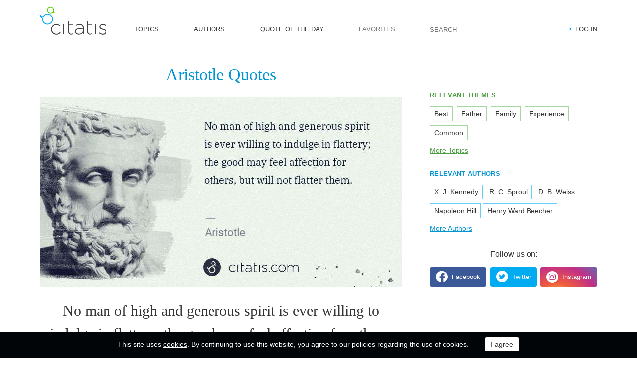

--- FILE ---
content_type: text/html; charset=utf-8
request_url: https://citatis.com/a4519/1623d8/
body_size: 10418
content:
<!doctype html>
<!--[if IE]> <html class="ie" lang="en"> <![endif]-->
<!--[if (gt IE 10)|!(IE)]><!--> <html lang="en" prefix="og: http://ogp.me/ns#"> <!--<![endif]-->
<head>
	<link rel="subresource" href="//cdn.citatis.com/css/main.min.vd417aeb3.css" />
	<link rel="preconnect" href="https://cdnjs.cloudflare.com" />
	<link rel="preconnect" href="//cdn.citatis.com/img/">
	<link rel="preconnect" href="//pagead2.googlesyndication.com">
	<link rel="preconnect" href="//www.google-analytics.com">
	<link rel="preconnect" href="//googleads.g.doubleclick.net">
	<link rel="preconnect" href="//securepubads.g.doubleclick.net">
	<link rel="preconnect" href="//tpc.googlesyndication.com">

	<meta http-equiv="X-UA-Compatible" content="IE=edge,chrome=1" />
	<meta charset="utf-8" />
	<meta name="viewport" content="width=device-width, initial-scale=1.0, minimum-scale=0.5, user-scalable=yes" />
	<meta name="description" content="No man of high and generous spirit is ever willing to indulge in flattery; the good may feel affection for others, but will not flatter them." />
	<meta name="keywords" content="Man,Spirit,Affection,Generous,Flattery, Aristotle quotes, quotes" />
	<meta property="og:title" content="Aristotle Quotes" />
	<meta property="og:type" content="website" />
	<meta property="og:url" content="https://citatis.com/a4519/1623d8/" />
	<meta property="fb:app_id" content="428075874317092" />
	
		<meta property="og:image" content="https://cdn.citatis.com/img/q/303138/1074144216.v1.jpg" />
		<meta property="og:image:width" content="728" />
		<meta property="og:image:height" content="383" />
	
	
	<meta property="og:site_name" content="Citatis.com" />
	<meta property="og:description" content="No man of high and generous spirit is ever willing to indulge in flattery; the good may feel affection for others, but will not flatter them." />

	<meta name="twitter:site" content="@citatiscom">
	<meta name="twitter:creator" content="@citatiscom">
	<meta name="twitter:title" content="Aristotle Quotes">
	<meta name="twitter:description" content="No man of high and generous spirit is ever willing to indulge in flattery; the good may feel affection for others, but will not flatter them.">

	<link rel="apple-touch-icon" sizes="180x180" href="//cdn.citatis.com/img/apple-touch-icon.png" />
	<link rel="icon" type="image/png" sizes="32x32" href="//cdn.citatis.com/img/favicon-32x32.png" />
	<link rel="icon" type="image/png" sizes="16x16" href="//cdn.citatis.com/img/favicon-16x16.png" />
	<link rel="manifest" href="//cdn.citatis.com/img/manifest.json" />
	<link rel="mask-icon" href="//cdn.citatis.com/img/safari-pinned-tab.svg" color="#5bbad5" />
	<meta name="theme-color" content="#ffffff" />

	<link rel="stylesheet" media="screen" href="//cdn.citatis.com/css/main.min.vd417aeb3.css" />
  <!--[if lt IE 9]><script src="https://cdnjs.cloudflare.com/ajax/libs/html5shiv/3.7.3/html5shiv.js"></script><![endif]-->
	<!--[if lt IE 10]><link rel="stylesheet" media="screen" href="//cdn.citatis.com/css/ie.min.v84bec87c.css" /><![endif]-->

	<title>Aristotle: No man of high and generous spirit is ever willing to ... | Citatis</title>
	
		<link rel="canonical" href="https://citatis.com/a4519/1623d8/" />
	
	
	<!-- Global site tag (gtag.js) - Google Analytics -->
	<script async src="https://www.googletagmanager.com/gtag/js?id=UA-52815707-9"></script>
	
	<script>
	window.dataLayer = window.dataLayer || [];
	function gtag(){dataLayer.push(arguments);}
	gtag('js', new Date());
	gtag('config', 'UA-52815707-9');
	</script>
	<script async='async' src='https://www.googletagservices.com/tag/js/gpt.js'></script>
	<script>
	  var googletag = googletag || {};
	  googletag.cmd = googletag.cmd || [];

	  googletag.cmd.push(function() {
		 	if (screen.width > 1000) {
	    	googletag.defineSlot('/150025860/citatis-top', [[728, 90]], 'div-gpt-ad-1539479904694-0').addService(googletag.pubads());
				googletag.defineSlot('/150025860/citatis-footer', [[728, 90]], 'div-gpt-ad-1539483707189-0').addService(googletag.pubads());
			} else {
				googletag.defineSlot('/150025860/citatis-top', [[336, 280]], 'div-gpt-ad-1539479904694-0').addService(googletag.pubads());
				googletag.defineSlot('/150025860/citatis-footer', [[336, 280]], 'div-gpt-ad-1539483707189-0').addService(googletag.pubads());
			}
			googletag.defineSlot('/150025860/adsense-citatis-right', [[336, 280]], 'div-gpt-ad-1539482008349-0').addService(googletag.pubads());
			googletag.pubads().enableSingleRequest();
			
			googletag.enableServices();
			
		});
	</script>
	
	<script async src="//pagead2.googlesyndication.com/pagead/js/adsbygoogle.js"></script>
	<script>
	(adsbygoogle = window.adsbygoogle || []).push({
	google_ad_client: "ca-pub-2640316034442145",
	enable_page_level_ads: true
	});
	</script>
</head>

<body itemscope itemtype="http://schema.org/WebPage">
	<header>

	<button class="nav__menu-toggle collapsed" data-toggle="collapse" data-target="#navbar" aria-expanded="false" aria-label="Open site Navigation"></button>
	<button id="search_open" class="nav__search-open" aria-label="Site Search"></button>

	<a href="/" class="i-logo"><img src="//cdn.citatis.com/img/citatis_logo.svg" title="Popular Quotes" alt="Popular Quotes"></a>
	<nav class="panel">

		<ul class="nav collapse" id="navbar" aria-expanded="false">
		
			<li class="nav__item ">
				<a href="/topics/"  role="button">TOPICS</a>
			</li>
		
			<li class="nav__item ">
				<a href="/authors/"  role="button">AUTHORS</a>
			</li>
		
			<li class="nav__item ">
				<a href="/day/"  role="button">QUOTE OF THE DAY</a>
			</li>
		
			<li class="nav__item noactive">
				<a href="#popup_auth" data-toggle="modal" role="button">FAVORITES</a>
			</li>
		

			
				<li class="nav__item--login">
					<a href="#popup_auth" data-toggle="modal" role="button">LOG IN</a>
				</li>
			
		</ul>
		<form class="nav__search" id="nav__search" action="/search/" method="GET">
				<input type="search" id="search" value="" name="q" required="" placeholder="SEARCH" aria-label="Enter search query"/>
				<button id="b_search" type="submit" class="i-search" title="search"></button>
				<i id="close" class="i-close" aria-label="Close Search form"></i>
		</form>

	</nav>

</header>


<div class="wrapper" id="body_wrapper">
<script type="application/ld+json">
  {"@context":"http://schema.org","@type":"BreadcrumbList","itemListElement":[{"@type":"ListItem","position":1,"item":{"@id":"citatis.com","name":"Quotes"}},{"@type":"ListItem","position":2,"item":{"@id":"citatis.com/a4519/","name":"Aristotle"}},{"@type":"ListItem","position":3,"item":{"@id":"citatis.com/a4519/1623d8/","name":"Aristotle quote"}}]}
</script>
<main>
	<h1 class="author__headline hr__decorate">
		
			Aristotle Quotes
		
	</h1>
	<div class="quote--ajax">
		<div class="quotes-item" itemscope="" itemtype="http://schema.org/Quotation">

	
		<img class="quotes-item-image" src="//cdn.citatis.com/img/q/303138/1074144216.v1.jpg" alt="Aristotle: No man of high and generous spirit is ever willing to ... | Citatis">
	
	<blockquote itemprop="text">
	
		No man of high and generous spirit is ever willing to indulge in flattery; the good may feel affection for others, but will not flatter them.
	
	</blockquote>
	
		<cite itemprop="spokenByCharacter" itemscope="" itemtype="http://schema.org/Person">
			<a href="/a4519/">
				
					<figure class="character-image">
						<img itemprop="image" src="//cdn.citatis.com/img/a/7/4519.v4.jpg" alt="Aristotle">
					</figure>
				
				<span class="cite-src" itemprop="name">Aristotle</span>
			</a>
		</cite>
	
	<ul class="quotes-item__options">
  <li>
    <button class="i-favorite popup-toggle" onclick="event.stopImmediatePropagation(); $('#popup_auth').modal('show');" title="Add to Favorites" qid="1623d8"></button>
  </li>
  
  <li>
    <button class="i-code share_quote_code" data-toggle="modal" data-target="#popup_embed" qurl="/a4519/1623d8/" qimage="//cdn.citatis.com/img/q/303138/1074144216.v1.jpg" title="Get code for embedding">
    </button>
  </li>
  
</ul>
<ul class="quotes-item__share" data-id="1623d8" itemtype="quote">
  <li>
    <button class="i-fb" data-url="https://www.facebook.com/share.php?u=https://citatis.com/a4519/1623d8/" title="Share to Facebook"></button>
  </li>
  <li>
    <button class="i-tw" data-url="https://twitter.com/share?text=No%20man%20of%20high%20and%20generous%20spirit%20is%20ever%20willing%20to%20indulge%20in%20flattery%3B%20the%20good%20may%20feel%20affection%20for%20others%2C%20but%20will%20not%20flatter%20them.&url=https%3A%2F%2Fcitatis.com%2Fa4519%2F1623d8%2F" title="Share to Twitter"></button>
  </li>
  
    <li>
      <button class="i-pntrst" data-url="https://pinterest.com/pin/create/link/?media=//cdn.citatis.com/img/q/303138/1074144216.v1.jpg&description=No%20man%20of%20high%20and%20generous%20spirit%20is%20ever%20willing%20to%20indulge%20in%20flattery%3B%20the%20good%20may%20feel%20affection%20for%20others%2C%20but%20will%20not%20flatter%20them." title="Share to Pinterest"></button>
    </li>
  
</ul>


  <ul class="quotes-item__tags">
    
      <li><a href="/topic/20/">Man</a></li>
    
      <li><a href="/topic/1015/">Spirit</a></li>
    
      <li><a href="/topic/1961/">Affection</a></li>
    
      <li><a href="/topic/3961/">Generous</a></li>
    
      <li><a href="/topic/5215/">Flattery</a></li>
    
  </ul>

<!--/quotes-item-->

	</div>

<ul class="nav-flipping">
    <li><a href="/a4519/16250e/">Previous</a></li>
    <li><a href="/a4519/061b0d/">Next</a></li>
    <!--/nav-flipping-->
  </ul>

	</div>
	<div class="index__social">
  <a href="https://www.facebook.com/citatiscom/" class="i-fb" title="Like us on Facebook" target="_blank"></a>
  <a href="https://twitter.com/citatiscom/" class="i-tw" title="Follow us on Twitter" target="_blank"></a>
  <a href="https://www.instagram.com/citatis_com/" class="i-inst" title="Follow us on Instagram" target="_blank"></a>
</div>

	<div class="banner--main">
		<!-- /150025860/citatis-top -->
		<div id='div-gpt-ad-1539479904694-1'>
		<script>
		googletag.cmd.push(function() {
			var slot;
			var slotName = 'div-gpt-ad-1539479904694-1';
			if (screen.width > 1000) {
				slot = googletag.defineSlot('/150025860/citatis-top', [[728, 90]], slotName).addService(googletag.pubads());
			} else {
				document.getElementById(slotName).classList.add("banner--mobile");
				slot = googletag.defineSlot('/150025860/citatis-top', [[336, 280]], slotName).addService(googletag.pubads());
			}
			googletag.display(slotName);
			googletag.pubads().refresh([slot]);
		});
		</script>
		</div>
</div>
	
	<h2>Quotes to Explore</h2>
		
	<ul class="quotes--cards">

	<li class="quotes-item" itemscope="" itemtype="http://schema.org/Quotation">

	
	<blockquote itemprop="text">
	
		<a href="/a3784/1f8/">Working with the cast of &#39;Glee&#39; was inspiring. To be around a group of kids who work so hard and love what they do is so refreshing.</a>
	
	</blockquote>
	
		<cite itemprop="spokenByCharacter" itemscope="" itemtype="http://schema.org/Person">
			<a href="/a3784/">
				
					<figure class="character-image">
						<img itemprop="image" src="//cdn.citatis.com/img/a/8/3784.v5.jpg" alt="Tate Donovan">
					</figure>
				
				<span class="cite-src" itemprop="name">Tate Donovan</span>
			</a>
		</cite>
	
	<ul class="quotes-item__options">
  <li>
    <button class="i-favorite popup-toggle" onclick="event.stopImmediatePropagation(); $('#popup_auth').modal('show');" title="Add to Favorites" qid="1f8"></button>
  </li>
  
</ul>
<ul class="quotes-item__share" data-id="1f8" itemtype="quote">
  <li>
    <button class="i-fb" data-url="https://www.facebook.com/share.php?u=https://citatis.com/a3784/1f8/" title="Share to Facebook"></button>
  </li>
  <li>
    <button class="i-tw" data-url="https://twitter.com/share?text=Working%20with%20the%20cast%20of%20%27Glee%27%20was%20inspiring.%20To%20be%20around%20a%20group%20of%20kids%20who%20work%20so%20hard%20and%20love%20what%20they%20do%20is%20so%20refreshing.&url=https%3A%2F%2Fcitatis.com%2Fa3784%2F1f8%2F" title="Share to Twitter"></button>
  </li>
  
</ul>


  <ul class="quotes-item__tags">
    
      <li><a href="/topic/10/">Work</a></li>
    
      <li><a href="/topic/41/">Love</a></li>
    
      <li><a href="/topic/1108/">Kids</a></li>
    
  </ul>

<!--/quotes-item-->

	</li>


	<li class="quotes-item" itemscope="" itemtype="http://schema.org/Quotation">

	
	<blockquote itemprop="text">
	
		<a href="/a4322/13e0/">I didn&#39;t care what, how much adversity life threw at me. I intended to get to the top.</a>
	
	</blockquote>
	
		<cite itemprop="spokenByCharacter" itemscope="" itemtype="http://schema.org/Person">
			<a href="/a4322/">
				
					<figure class="character-image">
						<img itemprop="image" src="//cdn.citatis.com/img/a/2/4322.v5.jpg" alt="Ted Turner">
					</figure>
				
				<span class="cite-src" itemprop="name">Ted Turner</span>
			</a>
		</cite>
	
	<ul class="quotes-item__options">
  <li>
    <button class="i-favorite popup-toggle" onclick="event.stopImmediatePropagation(); $('#popup_auth').modal('show');" title="Add to Favorites" qid="13e0"></button>
  </li>
  
</ul>
<ul class="quotes-item__share" data-id="13e0" itemtype="quote">
  <li>
    <button class="i-fb" data-url="https://www.facebook.com/share.php?u=https://citatis.com/a4322/13e0/" title="Share to Facebook"></button>
  </li>
  <li>
    <button class="i-tw" data-url="https://twitter.com/share?text=I%20didn%27t%20care%20what%2C%20how%20much%20adversity%20life%20threw%20at%20me.%20I%20intended%20to%20get%20to%20the%20top.&url=https%3A%2F%2Fcitatis.com%2Fa4322%2F13e0%2F" title="Share to Twitter"></button>
  </li>
  
</ul>


  <ul class="quotes-item__tags">
    
      <li><a href="/topic/145/">Life</a></li>
    
      <li><a href="/topic/13/">Me</a></li>
    
      <li><a href="/topic/930/">Adversity</a></li>
    
  </ul>

<!--/quotes-item-->

	</li>


	<li class="quotes-item" itemscope="" itemtype="http://schema.org/Quotation">

	
	<blockquote itemprop="text">
	
		<a href="/a2726/142a/">I was practically driven to Rome in order to obtain the opportunities for art culture and to find a social atmosphere where I was not constantly reminded of my color. The land of liberty had no room for a colored sculptor.</a>
	
	</blockquote>
	
		<cite itemprop="spokenByCharacter" itemscope="" itemtype="http://schema.org/Person">
			<a href="/a2726/">
				
					<figure class="character-image">
						<img itemprop="image" src="//cdn.citatis.com/img/a/6/2726.v4.jpg" alt="Edmonia Lewis">
					</figure>
				
				<span class="cite-src" itemprop="name">Edmonia Lewis</span>
			</a>
		</cite>
	
	<ul class="quotes-item__options">
  <li>
    <button class="i-favorite popup-toggle" onclick="event.stopImmediatePropagation(); $('#popup_auth').modal('show');" title="Add to Favorites" qid="142a"></button>
  </li>
  
</ul>
<ul class="quotes-item__share" data-id="142a" itemtype="quote">
  <li>
    <button class="i-fb" data-url="https://www.facebook.com/share.php?u=https://citatis.com/a2726/142a/" title="Share to Facebook"></button>
  </li>
  <li>
    <button class="i-tw" data-url="https://twitter.com/share?text=I%20was%20practically%20driven%20to%20Rome%20in%20order%20to%20obtain%20the%20opportunities%20for%20art%20culture%20and%20to%20find%20a%20social%20atmosphere%20where%20I%20was%20not%20constantly%20reminded%20of%20my%20color.%20The%20land%20of%20liberty%20had%20no%20room%20for%20a%20colored%20sculptor.&url=https%3A%2F%2Fcitatis.com%2Fa2726%2F142a%2F" title="Share to Twitter"></button>
  </li>
  
</ul>


  <ul class="quotes-item__tags">
    
      <li><a href="/topic/423/">Art</a></li>
    
      <li><a href="/topic/315/">Culture</a></li>
    
      <li><a href="/topic/781/">Color</a></li>
    
  </ul>

<!--/quotes-item-->

	</li>


	<li class="quotes-item" itemscope="" itemtype="http://schema.org/Quotation">

	
	<blockquote itemprop="text">
	
		<a href="/a3791/14f0/">Marriage has made me safer.</a>
	
	</blockquote>
	
		<cite itemprop="spokenByCharacter" itemscope="" itemtype="http://schema.org/Person">
			<a href="/a3791/">
				
					<figure class="character-image">
						<img itemprop="image" src="//cdn.citatis.com/img/a/f/3791.v21.jpg" alt="Kate Winslet">
					</figure>
				
				<span class="cite-src" itemprop="name">Kate Winslet</span>
			</a>
		</cite>
	
	<ul class="quotes-item__options">
  <li>
    <button class="i-favorite popup-toggle" onclick="event.stopImmediatePropagation(); $('#popup_auth').modal('show');" title="Add to Favorites" qid="14f0"></button>
  </li>
  
</ul>
<ul class="quotes-item__share" data-id="14f0" itemtype="quote">
  <li>
    <button class="i-fb" data-url="https://www.facebook.com/share.php?u=https://citatis.com/a3791/14f0/" title="Share to Facebook"></button>
  </li>
  <li>
    <button class="i-tw" data-url="https://twitter.com/share?text=Marriage%20has%20made%20me%20safer.&url=https%3A%2F%2Fcitatis.com%2Fa3791%2F14f0%2F" title="Share to Twitter"></button>
  </li>
  
</ul>


  <ul class="quotes-item__tags">
    
      <li><a href="/topic/13/">Me</a></li>
    
      <li><a href="/topic/398/">Marriage</a></li>
    
      <li><a href="/topic/1262/">Made</a></li>
    
  </ul>

<!--/quotes-item-->

	</li>


	<li class="quotes-item" itemscope="" itemtype="http://schema.org/Quotation">

	
	<blockquote itemprop="text">
	
		<a href="/a1186/16b5/">As gun owners, my husband and I understand that the Second Amendment is most at risk when a criminal or deranged person commits a gun crime. These acts only embolden those who oppose gun ownership. Promoting responsible gun laws protects the Second Amendment and reduces lives lost from guns.</a>
	
	</blockquote>
	
		<cite itemprop="spokenByCharacter" itemscope="" itemtype="http://schema.org/Person">
			<a href="/a1186/">
				
					<figure class="character-image">
						<img itemprop="image" src="//cdn.citatis.com/img/a/2/1186.v5.jpg" alt="Gabrielle Giffords">
					</figure>
				
				<span class="cite-src" itemprop="name">Gabrielle Giffords</span>
			</a>
		</cite>
	
	<ul class="quotes-item__options">
  <li>
    <button class="i-favorite popup-toggle" onclick="event.stopImmediatePropagation(); $('#popup_auth').modal('show');" title="Add to Favorites" qid="16b5"></button>
  </li>
  
</ul>
<ul class="quotes-item__share" data-id="16b5" itemtype="quote">
  <li>
    <button class="i-fb" data-url="https://www.facebook.com/share.php?u=https://citatis.com/a1186/16b5/" title="Share to Facebook"></button>
  </li>
  <li>
    <button class="i-tw" data-url="https://twitter.com/share?text=As%20gun%20owners%2C%20my%20husband%20and%20I%20understand%20that%20the%20Second%20Amendment%20is%20most%20at%20risk%20when%20a%20criminal%20or%20deranged%20person%20commits%20a%20gun%20crime.%20These%20acts%20only%20embolden%20those%20who%20oppose%20gun%20ownership.%20Promoting%20responsible%20gun%20laws%20protects%20the%20Second%20Amendment%20and%20reduces%20lives%20lost%20from%20guns.&url=https%3A%2F%2Fcitatis.com%2Fa1186%2F16b5%2F" title="Share to Twitter"></button>
  </li>
  
</ul>


  <ul class="quotes-item__tags">
    
      <li><a href="/topic/267/">Lost</a></li>
    
      <li><a href="/topic/252/">Risk</a></li>
    
      <li><a href="/topic/459/">Husband</a></li>
    
  </ul>

<!--/quotes-item-->

	</li>


	<li class="quotes-item" itemscope="" itemtype="http://schema.org/Quotation">

	
	<blockquote itemprop="text">
	
		<a href="/a1398/1782/">The best way to remember your wife&#39;s birthday is to forget it once.</a>
	
	</blockquote>
	
		<cite itemprop="spokenByCharacter" itemscope="" itemtype="http://schema.org/Person">
			<a href="/a1398/">
				
					<figure class="character-image">
						<img itemprop="image" src="//cdn.citatis.com/img/a/16/1398.v3.jpg" alt="E. Joseph Cossman">
					</figure>
				
				<span class="cite-src" itemprop="name">E. Joseph Cossman</span>
			</a>
		</cite>
	
	<ul class="quotes-item__options">
  <li>
    <button class="i-favorite popup-toggle" onclick="event.stopImmediatePropagation(); $('#popup_auth').modal('show');" title="Add to Favorites" qid="1782"></button>
  </li>
  
</ul>
<ul class="quotes-item__share" data-id="1782" itemtype="quote">
  <li>
    <button class="i-fb" data-url="https://www.facebook.com/share.php?u=https://citatis.com/a1398/1782/" title="Share to Facebook"></button>
  </li>
  <li>
    <button class="i-tw" data-url="https://twitter.com/share?text=The%20best%20way%20to%20remember%20your%20wife%27s%20birthday%20is%20to%20forget%20it%20once.&url=https%3A%2F%2Fcitatis.com%2Fa1398%2F1782%2F" title="Share to Twitter"></button>
  </li>
  
</ul>


  <ul class="quotes-item__tags">
    
      <li><a href="/topic/460/">Remember</a></li>
    
      <li><a href="/topic/881/">Wife</a></li>
    
      <li><a href="/topic/1/">Best</a></li>
    
  </ul>

<!--/quotes-item-->

	</li>


	</ul>
<div class="banner--main">
		<!-- /150025860/citatis-top -->
		<div id='div-gpt-ad-1539479904694-2'>
		<script>
		googletag.cmd.push(function() {
			var slot;
			var slotName = 'div-gpt-ad-1539479904694-2';
			if (screen.width > 1000) {
				slot = googletag.defineSlot('/150025860/citatis-top', [[728, 90]], slotName).addService(googletag.pubads());
			} else {
				document.getElementById(slotName).classList.add("banner--mobile");
				slot = googletag.defineSlot('/150025860/citatis-top', [[336, 280]], slotName).addService(googletag.pubads());
			}
			googletag.display(slotName);
			googletag.pubads().refresh([slot]);
		});
		</script>
		</div>
</div>
		<ul class="quotes--cards">

	<li class="quotes-item" itemscope="" itemtype="http://schema.org/Quotation">

	
	<blockquote itemprop="text">
	
		<a href="/a3569/18c4/">I&#39;m not much of a jokester.</a>
	
	</blockquote>
	
		<cite itemprop="spokenByCharacter" itemscope="" itemtype="http://schema.org/Person">
			<a href="/a3569/">
				
					<figure class="character-image">
						<img itemprop="image" src="//cdn.citatis.com/img/a/11/3569.v5.jpg" alt="Adam Baldwin">
					</figure>
				
				<span class="cite-src" itemprop="name">Adam Baldwin</span>
			</a>
		</cite>
	
	<ul class="quotes-item__options">
  <li>
    <button class="i-favorite popup-toggle" onclick="event.stopImmediatePropagation(); $('#popup_auth').modal('show');" title="Add to Favorites" qid="18c4"></button>
  </li>
  
</ul>
<ul class="quotes-item__share" data-id="18c4" itemtype="quote">
  <li>
    <button class="i-fb" data-url="https://www.facebook.com/share.php?u=https://citatis.com/a3569/18c4/" title="Share to Facebook"></button>
  </li>
  <li>
    <button class="i-tw" data-url="https://twitter.com/share?text=I%27m%20not%20much%20of%20a%20jokester.&url=https%3A%2F%2Fcitatis.com%2Fa3569%2F18c4%2F" title="Share to Twitter"></button>
  </li>
  
</ul>


  <ul class="quotes-item__tags">
    
      <li><a href="/topic/1857/">Much</a></li>
    
  </ul>

<!--/quotes-item-->

	</li>


	<li class="quotes-item" itemscope="" itemtype="http://schema.org/Quotation">

	
	<blockquote itemprop="text">
	
		<a href="/a823/1a49/">I want to make sure the fine-dining restaurant has a clientele who is local as much as tourists and foodies.</a>
	
	</blockquote>
	
		<cite itemprop="spokenByCharacter" itemscope="" itemtype="http://schema.org/Person">
			<a href="/a823/">
				
					<figure class="character-image">
						<img itemprop="image" src="//cdn.citatis.com/img/a/17/823.v6.jpg" alt="Daniel Boulud">
					</figure>
				
				<span class="cite-src" itemprop="name">Daniel Boulud</span>
			</a>
		</cite>
	
	<ul class="quotes-item__options">
  <li>
    <button class="i-favorite popup-toggle" onclick="event.stopImmediatePropagation(); $('#popup_auth').modal('show');" title="Add to Favorites" qid="1a49"></button>
  </li>
  
</ul>
<ul class="quotes-item__share" data-id="1a49" itemtype="quote">
  <li>
    <button class="i-fb" data-url="https://www.facebook.com/share.php?u=https://citatis.com/a823/1a49/" title="Share to Facebook"></button>
  </li>
  <li>
    <button class="i-tw" data-url="https://twitter.com/share?text=I%20want%20to%20make%20sure%20the%20fine-dining%20restaurant%20has%20a%20clientele%20who%20is%20local%20as%20much%20as%20tourists%20and%20foodies.&url=https%3A%2F%2Fcitatis.com%2Fa823%2F1a49%2F" title="Share to Twitter"></button>
  </li>
  
</ul>


  <ul class="quotes-item__tags">
    
      <li><a href="/topic/298/">Want</a></li>
    
      <li><a href="/topic/1024/">Sure</a></li>
    
      <li><a href="/topic/2099/">Restaurant</a></li>
    
  </ul>

<!--/quotes-item-->

	</li>


	<li class="quotes-item" itemscope="" itemtype="http://schema.org/Quotation">

	
	<blockquote itemprop="text">
	
		<a href="/a995/1a6c/">Acting is my number one, but dancing will always be a part of who I am and in my heart. I love doing stunts when they are a part of my acting.</a>
	
	</blockquote>
	
		<cite itemprop="spokenByCharacter" itemscope="" itemtype="http://schema.org/Person">
			<a href="/a995/">
				
					<figure class="character-image">
						<img itemprop="image" src="//cdn.citatis.com/img/a/3/995.v8.jpg" alt="Caity Lotz">
					</figure>
				
				<span class="cite-src" itemprop="name">Caity Lotz</span>
			</a>
		</cite>
	
	<ul class="quotes-item__options">
  <li>
    <button class="i-favorite popup-toggle" onclick="event.stopImmediatePropagation(); $('#popup_auth').modal('show');" title="Add to Favorites" qid="1a6c"></button>
  </li>
  
</ul>
<ul class="quotes-item__share" data-id="1a6c" itemtype="quote">
  <li>
    <button class="i-fb" data-url="https://www.facebook.com/share.php?u=https://citatis.com/a995/1a6c/" title="Share to Facebook"></button>
  </li>
  <li>
    <button class="i-tw" data-url="https://twitter.com/share?text=Acting%20is%20my%20number%20one%2C%20but%20dancing%20will%20always%20be%20a%20part%20of%20who%20I%20am%20and%20in%20my%20heart.%20I%20love%20doing%20stunts%20when%20they%20are%20a%20part%20of%20my%20acting.&url=https%3A%2F%2Fcitatis.com%2Fa995%2F1a6c%2F" title="Share to Twitter"></button>
  </li>
  
</ul>


  <ul class="quotes-item__tags">
    
      <li><a href="/topic/126/">Heart</a></li>
    
      <li><a href="/topic/529/">Acting</a></li>
    
      <li><a href="/topic/1535/">Dancing</a></li>
    
  </ul>

<!--/quotes-item-->

	</li>


	<li class="quotes-item" itemscope="" itemtype="http://schema.org/Quotation">

	
	<blockquote itemprop="text">
	
		<a href="/a880/1b27/">I have great faith in fools; self-confidence my friends call it.</a>
	
	</blockquote>
	
		<cite itemprop="spokenByCharacter" itemscope="" itemtype="http://schema.org/Person">
			<a href="/a880/">
				
					<figure class="character-image">
						<img itemprop="image" src="//cdn.citatis.com/img/a/10/880.v4.jpg" alt="Edgar Allan Poe">
					</figure>
				
				<span class="cite-src" itemprop="name">Edgar Allan Poe</span>
			</a>
		</cite>
	
	<ul class="quotes-item__options">
  <li>
    <button class="i-favorite popup-toggle" onclick="event.stopImmediatePropagation(); $('#popup_auth').modal('show');" title="Add to Favorites" qid="1b27"></button>
  </li>
  
</ul>
<ul class="quotes-item__share" data-id="1b27" itemtype="quote">
  <li>
    <button class="i-fb" data-url="https://www.facebook.com/share.php?u=https://citatis.com/a880/1b27/" title="Share to Facebook"></button>
  </li>
  <li>
    <button class="i-tw" data-url="https://twitter.com/share?text=I%20have%20great%20faith%20in%20fools%3B%20self-confidence%20my%20friends%20call%20it.&url=https%3A%2F%2Fcitatis.com%2Fa880%2F1b27%2F" title="Share to Twitter"></button>
  </li>
  
</ul>


  <ul class="quotes-item__tags">
    
      <li><a href="/topic/178/">Great</a></li>
    
      <li><a href="/topic/192/">Friends</a></li>
    
      <li><a href="/topic/65/">Faith</a></li>
    
  </ul>

<!--/quotes-item-->

	</li>


	<li class="quotes-item" itemscope="" itemtype="http://schema.org/Quotation">

	
	<blockquote itemprop="text">
	
		<a href="/a4106/1f15/">It was mostly through pop culture, through hip-hop, through Dungeons &amp; Dragons and comic books that I acquired much of my vocabulary.</a>
	
	</blockquote>
	
		<cite itemprop="spokenByCharacter" itemscope="" itemtype="http://schema.org/Person">
			<a href="/a4106/">
				
					<figure class="character-image">
						<img itemprop="image" src="//cdn.citatis.com/img/a/a/4106.v8.jpg" alt="Ta-Nehisi Coates">
					</figure>
				
				<span class="cite-src" itemprop="name">Ta-Nehisi Coates</span>
			</a>
		</cite>
	
	<ul class="quotes-item__options">
  <li>
    <button class="i-favorite popup-toggle" onclick="event.stopImmediatePropagation(); $('#popup_auth').modal('show');" title="Add to Favorites" qid="1f15"></button>
  </li>
  
</ul>
<ul class="quotes-item__share" data-id="1f15" itemtype="quote">
  <li>
    <button class="i-fb" data-url="https://www.facebook.com/share.php?u=https://citatis.com/a4106/1f15/" title="Share to Facebook"></button>
  </li>
  <li>
    <button class="i-tw" data-url="https://twitter.com/share?text=It%20was%20mostly%20through%20pop%20culture%2C%20through%20hip-hop%2C%20through%20Dungeons%20&%20Dragons%20and%20comic%20books%20that%20I%20acquired%20much%20of%20my%20vocabulary.&url=https%3A%2F%2Fcitatis.com%2Fa4106%2F1f15%2F" title="Share to Twitter"></button>
  </li>
  
</ul>


  <ul class="quotes-item__tags">
    
      <li><a href="/topic/315/">Culture</a></li>
    
      <li><a href="/topic/865/">Books</a></li>
    
      <li><a href="/topic/728/">Hip Hop</a></li>
    
  </ul>

<!--/quotes-item-->

	</li>


	<li class="quotes-item" itemscope="" itemtype="http://schema.org/Quotation">

	
	<blockquote itemprop="text">
	
		<a href="/a2074/1f22/">The words of truth are always paradoxical.</a>
	
	</blockquote>
	
		<cite itemprop="spokenByCharacter" itemscope="" itemtype="http://schema.org/Person">
			<a href="/a2074/">
				
					<figure class="character-image">
						<img itemprop="image" src="//cdn.citatis.com/img/a/1a/2074.v3.jpg" alt="Lao Tzu">
					</figure>
				
				<span class="cite-src" itemprop="name">Lao Tzu</span>
			</a>
		</cite>
	
	<ul class="quotes-item__options">
  <li>
    <button class="i-favorite popup-toggle" onclick="event.stopImmediatePropagation(); $('#popup_auth').modal('show');" title="Add to Favorites" qid="1f22"></button>
  </li>
  
</ul>
<ul class="quotes-item__share" data-id="1f22" itemtype="quote">
  <li>
    <button class="i-fb" data-url="https://www.facebook.com/share.php?u=https://citatis.com/a2074/1f22/" title="Share to Facebook"></button>
  </li>
  <li>
    <button class="i-tw" data-url="https://twitter.com/share?text=The%20words%20of%20truth%20are%20always%20paradoxical.&url=https%3A%2F%2Fcitatis.com%2Fa2074%2F1f22%2F" title="Share to Twitter"></button>
  </li>
  
</ul>


  <ul class="quotes-item__tags">
    
      <li><a href="/topic/78/">Truth</a></li>
    
      <li><a href="/topic/99/">Words</a></li>
    
      <li><a href="/topic/265/">Always</a></li>
    
  </ul>

<!--/quotes-item-->

	</li>


	</ul>
<div class="banner--main">
		<!-- /150025860/citatis-top -->
		<div id='div-gpt-ad-1539479904694-3'>
		<script>
		googletag.cmd.push(function() {
			var slot;
			var slotName = 'div-gpt-ad-1539479904694-3';
			if (screen.width > 1000) {
				slot = googletag.defineSlot('/150025860/citatis-top', [[728, 90]], slotName).addService(googletag.pubads());
			} else {
				document.getElementById(slotName).classList.add("banner--mobile");
				slot = googletag.defineSlot('/150025860/citatis-top', [[336, 280]], slotName).addService(googletag.pubads());
			}
			googletag.display(slotName);
			googletag.pubads().refresh([slot]);
		});
		</script>
		</div>
</div>
		<ul class="quotes--cards">

	<li class="quotes-item" itemscope="" itemtype="http://schema.org/Quotation">

	
	<blockquote itemprop="text">
	
		<a href="/a118/11113/">It was a great thing to be a human being. It was something tremendous. Suddenly I&#39;m conscious of a million sensations buzzing in me like bees in a hive. Gentlemen, it was a great thing.</a>
	
	</blockquote>
	
		<cite itemprop="spokenByCharacter" itemscope="" itemtype="http://schema.org/Person">
			<a href="/a118/">
				
					<figure class="character-image">
						<img itemprop="image" src="//cdn.citatis.com/img/a/16/118.v4.jpg" alt="Karel Capek">
					</figure>
				
				<span class="cite-src" itemprop="name">Karel Capek</span>
			</a>
		</cite>
	
	<ul class="quotes-item__options">
  <li>
    <button class="i-favorite popup-toggle" onclick="event.stopImmediatePropagation(); $('#popup_auth').modal('show');" title="Add to Favorites" qid="11113"></button>
  </li>
  
</ul>
<ul class="quotes-item__share" data-id="11113" itemtype="quote">
  <li>
    <button class="i-fb" data-url="https://www.facebook.com/share.php?u=https://citatis.com/a118/11113/" title="Share to Facebook"></button>
  </li>
  <li>
    <button class="i-tw" data-url="https://twitter.com/share?text=It%20was%20a%20great%20thing%20to%20be%20a%20human%20being.%20It%20was%20something%20tremendous.%20Suddenly%20I%27m%20conscious%20of%20a%20million%20sensations%20buzzing%20in%20me%20like%20bees%20in%20a%20hive.%20Gentlemen%2C%20it%20was%20a%20great%20thing.&url=https%3A%2F%2Fcitatis.com%2Fa118%2F11113%2F" title="Share to Twitter"></button>
  </li>
  
</ul>


  <ul class="quotes-item__tags">
    
      <li><a href="/topic/178/">Great</a></li>
    
      <li><a href="/topic/778/">Human</a></li>
    
      <li><a href="/topic/2614/">Conscious</a></li>
    
  </ul>

<!--/quotes-item-->

	</li>


	<li class="quotes-item" itemscope="" itemtype="http://schema.org/Quotation">

	
	<blockquote itemprop="text">
	
		<a href="/a3781/111f4/">I put Tabasco sauce over everything. Or I put it on pretty much anything that wouldn&#39;t taste gross - I mean, I wouldn&#39;t put it on salad, but I like it on fried chicken, nachos... a lot of stuff.</a>
	
	</blockquote>
	
		<cite itemprop="spokenByCharacter" itemscope="" itemtype="http://schema.org/Person">
			<a href="/a3781/">
				
					<figure class="character-image">
						<img itemprop="image" src="//cdn.citatis.com/img/a/5/3781.v6.jpg" alt="Zach LaVine">
					</figure>
				
				<span class="cite-src" itemprop="name">Zach LaVine</span>
			</a>
		</cite>
	
	<ul class="quotes-item__options">
  <li>
    <button class="i-favorite popup-toggle" onclick="event.stopImmediatePropagation(); $('#popup_auth').modal('show');" title="Add to Favorites" qid="111f4"></button>
  </li>
  
</ul>
<ul class="quotes-item__share" data-id="111f4" itemtype="quote">
  <li>
    <button class="i-fb" data-url="https://www.facebook.com/share.php?u=https://citatis.com/a3781/111f4/" title="Share to Facebook"></button>
  </li>
  <li>
    <button class="i-tw" data-url="https://twitter.com/share?text=I%20put%20Tabasco%20sauce%20over%20everything.%20Or%20I%20put%20it%20on%20pretty%20much%20anything%20that%20wouldn%27t%20taste%20gross%20-%20I%20mean%2C%20I%20wouldn%27t%20put%20it%20on%20salad%2C%20but%20I%20like%20it%20on%20fried%20chicken%2C%20nachos...%20a%20lot%20of%20stuff.&url=https%3A%2F%2Fcitatis.com%2Fa3781%2F111f4%2F" title="Share to Twitter"></button>
  </li>
  
</ul>


  <ul class="quotes-item__tags">
    
      <li><a href="/topic/1335/">Pretty</a></li>
    
      <li><a href="/topic/217/">Everything</a></li>
    
      <li><a href="/topic/277/">Taste</a></li>
    
  </ul>

<!--/quotes-item-->

	</li>


	<li class="quotes-item" itemscope="" itemtype="http://schema.org/Quotation">

	
	<blockquote itemprop="text">
	
		<a href="/a2460/112e1/">There are so many different sub-societies inside of Syria.</a>
	
	</blockquote>
	
		<cite itemprop="spokenByCharacter" itemscope="" itemtype="http://schema.org/Person">
			<a href="/a2460/">
				
					<figure class="character-image">
						<img itemprop="image" src="//cdn.citatis.com/img/a/1c/2460.v8.jpg" alt="Abdullah II of Jordan">
					</figure>
				
				<span class="cite-src" itemprop="name">Abdullah II of Jordan</span>
			</a>
		</cite>
	
	<ul class="quotes-item__options">
  <li>
    <button class="i-favorite popup-toggle" onclick="event.stopImmediatePropagation(); $('#popup_auth').modal('show');" title="Add to Favorites" qid="112e1"></button>
  </li>
  
</ul>
<ul class="quotes-item__share" data-id="112e1" itemtype="quote">
  <li>
    <button class="i-fb" data-url="https://www.facebook.com/share.php?u=https://citatis.com/a2460/112e1/" title="Share to Facebook"></button>
  </li>
  <li>
    <button class="i-tw" data-url="https://twitter.com/share?text=There%20are%20so%20many%20different%20sub-societies%20inside%20of%20Syria.&url=https%3A%2F%2Fcitatis.com%2Fa2460%2F112e1%2F" title="Share to Twitter"></button>
  </li>
  
</ul>


  <ul class="quotes-item__tags">
    
      <li><a href="/topic/1423/">Different</a></li>
    
      <li><a href="/topic/2269/">Inside</a></li>
    
      <li><a href="/topic/1359/">Many</a></li>
    
  </ul>

<!--/quotes-item-->

	</li>


	<li class="quotes-item" itemscope="" itemtype="http://schema.org/Quotation">

	
	<blockquote itemprop="text">
	
		<a href="/a274/11306/">I try to eat healthy. But sometimes, though, I eat cheeseburgers. That&#39;s good for the soul. I make sure to balance everything out. I drink tons of water.</a>
	
	</blockquote>
	
		<cite itemprop="spokenByCharacter" itemscope="" itemtype="http://schema.org/Person">
			<a href="/a274/">
				
					<figure class="character-image">
						<img itemprop="image" src="//cdn.citatis.com/img/a/12/274.v11.jpg" alt="Gal Gadot">
					</figure>
				
				<span class="cite-src" itemprop="name">Gal Gadot</span>
			</a>
		</cite>
	
	<ul class="quotes-item__options">
  <li>
    <button class="i-favorite popup-toggle" onclick="event.stopImmediatePropagation(); $('#popup_auth').modal('show');" title="Add to Favorites" qid="11306"></button>
  </li>
  
</ul>
<ul class="quotes-item__share" data-id="11306" itemtype="quote">
  <li>
    <button class="i-fb" data-url="https://www.facebook.com/share.php?u=https://citatis.com/a274/11306/" title="Share to Facebook"></button>
  </li>
  <li>
    <button class="i-tw" data-url="https://twitter.com/share?text=I%20try%20to%20eat%20healthy.%20But%20sometimes%2C%20though%2C%20I%20eat%20cheeseburgers.%20That%27s%20good%20for%20the%20soul.%20I%20make%20sure%20to%20balance%20everything%20out.%20I%20drink%20tons%20of%20water.&url=https%3A%2F%2Fcitatis.com%2Fa274%2F11306%2F" title="Share to Twitter"></button>
  </li>
  
</ul>


  <ul class="quotes-item__tags">
    
      <li><a href="/topic/57/">Good</a></li>
    
      <li><a href="/topic/39/">Soul</a></li>
    
      <li><a href="/topic/241/">Water</a></li>
    
  </ul>

<!--/quotes-item-->

	</li>


	<li class="quotes-item" itemscope="" itemtype="http://schema.org/Quotation">

	
	<blockquote itemprop="text">
	
		<a href="/a1728/11456/">I do not live in the world of sobriety.</a>
	
	</blockquote>
	
		<cite itemprop="spokenByCharacter" itemscope="" itemtype="http://schema.org/Person">
			<a href="/a1728/">
				
					<figure class="character-image">
						<img itemprop="image" src="//cdn.citatis.com/img/a/0/1728.v5.jpg" alt="Oliver Reed">
					</figure>
				
				<span class="cite-src" itemprop="name">Oliver Reed</span>
			</a>
		</cite>
	
	<ul class="quotes-item__options">
  <li>
    <button class="i-favorite popup-toggle" onclick="event.stopImmediatePropagation(); $('#popup_auth').modal('show');" title="Add to Favorites" qid="11456"></button>
  </li>
  
</ul>
<ul class="quotes-item__share" data-id="11456" itemtype="quote">
  <li>
    <button class="i-fb" data-url="https://www.facebook.com/share.php?u=https://citatis.com/a1728/11456/" title="Share to Facebook"></button>
  </li>
  <li>
    <button class="i-tw" data-url="https://twitter.com/share?text=I%20do%20not%20live%20in%20the%20world%20of%20sobriety.&url=https%3A%2F%2Fcitatis.com%2Fa1728%2F11456%2F" title="Share to Twitter"></button>
  </li>
  
</ul>


  <ul class="quotes-item__tags">
    
      <li><a href="/topic/115/">World</a></li>
    
      <li><a href="/topic/199/">Live</a></li>
    
      <li><a href="/topic/3578/">Sobriety</a></li>
    
  </ul>

<!--/quotes-item-->

	</li>


	<li class="quotes-item" itemscope="" itemtype="http://schema.org/Quotation">

	
	<blockquote itemprop="text">
	
		<a href="/a849/114f9/">When you&#39;re listening to radio and hear the same 20 songs over and over and over, you want a break from it. Sometimes you don&#39;t want to hear something that sounds just like everything else on the radio. Eventually, if you hear the same sounds and the same musicians and the same mixes and all of that, it will start to sound like elevator music.</a>
	
	</blockquote>
	
		<cite itemprop="spokenByCharacter" itemscope="" itemtype="http://schema.org/Person">
			<a href="/a849/">
				
					<figure class="character-image">
						<img itemprop="image" src="//cdn.citatis.com/img/a/11/849.v6.jpg" alt="Randy Houser">
					</figure>
				
				<span class="cite-src" itemprop="name">Randy Houser</span>
			</a>
		</cite>
	
	<ul class="quotes-item__options">
  <li>
    <button class="i-favorite popup-toggle" onclick="event.stopImmediatePropagation(); $('#popup_auth').modal('show');" title="Add to Favorites" qid="114f9"></button>
  </li>
  
</ul>
<ul class="quotes-item__share" data-id="114f9" itemtype="quote">
  <li>
    <button class="i-fb" data-url="https://www.facebook.com/share.php?u=https://citatis.com/a849/114f9/" title="Share to Facebook"></button>
  </li>
  <li>
    <button class="i-tw" data-url="https://twitter.com/share?text=When%20you%27re%20listening%20to%20radio%20and%20hear%20the%20same%2020%20songs%20over%20and%20over%20and%20over%2C%20you%20want%20a%20break%20from%20it.%20Sometimes%20you%20don%27t%20want%20to%20hear%20something%20that%20sounds%20just%20like%20everything%20else%20on%20the%20radio.%20Eventually%2C%20if%20you%20hear%20the%20same%20sounds%20and%20the%20same%20musicians%20and%20the%20same%20mixes%20and%20all%20of%20that%2C%20it%20will%20start%20to%20sound%20like%20elevator%20music.&url=https%3A%2F%2Fcitatis.com%2Fa849%2F114f9%2F" title="Share to Twitter"></button>
  </li>
  
</ul>


  <ul class="quotes-item__tags">
    
      <li><a href="/topic/114/">Music</a></li>
    
      <li><a href="/topic/1274/">Listening</a></li>
    
      <li><a href="/topic/1102/">Musicians</a></li>
    
  </ul>

<!--/quotes-item-->

	</li>


	</ul>
<div class="banner--main">
		<!-- /150025860/citatis-top -->
		<div id='div-gpt-ad-1539479904694-4'>
		<script>
		googletag.cmd.push(function() {
			var slot;
			var slotName = 'div-gpt-ad-1539479904694-4';
			if (screen.width > 1000) {
				slot = googletag.defineSlot('/150025860/citatis-top', [[728, 90]], slotName).addService(googletag.pubads());
			} else {
				document.getElementById(slotName).classList.add("banner--mobile");
				slot = googletag.defineSlot('/150025860/citatis-top', [[336, 280]], slotName).addService(googletag.pubads());
			}
			googletag.display(slotName);
			googletag.pubads().refresh([slot]);
		});
		</script>
		</div>
</div>
		<ul class="quotes--cards">

	<li class="quotes-item" itemscope="" itemtype="http://schema.org/Quotation">

	
	<blockquote itemprop="text">
	
		<a href="/a148/1222fa/">I see little hope for a peaceful world until men are excluded from the realm of foreign policy altogether and all decisions concerning international relations are reserved for women, preferably married ones.</a>
	
	</blockquote>
	
		<cite itemprop="spokenByCharacter" itemscope="" itemtype="http://schema.org/Person">
			<a href="/a148/">
				
					<figure class="character-image">
						<img itemprop="image" src="//cdn.citatis.com/img/a/14/148.v9.jpg" alt="W. H. Auden">
					</figure>
				
				<span class="cite-src" itemprop="name">W. H. Auden</span>
			</a>
		</cite>
	
	<ul class="quotes-item__options">
  <li>
    <button class="i-favorite popup-toggle" onclick="event.stopImmediatePropagation(); $('#popup_auth').modal('show');" title="Add to Favorites" qid="1222fa"></button>
  </li>
  
</ul>
<ul class="quotes-item__share" data-id="1222fa" itemtype="quote">
  <li>
    <button class="i-fb" data-url="https://www.facebook.com/share.php?u=https://citatis.com/a148/1222fa/" title="Share to Facebook"></button>
  </li>
  <li>
    <button class="i-tw" data-url="https://twitter.com/share?text=I%20see%20little%20hope%20for%20a%20peaceful%20world%20until%20men%20are%20excluded%20from%20the%20realm%20of%20foreign%20policy%20altogether%20and%20all%20decisions%20concerning%20international%20relations%20are%20reserved%20for%20women%2C%20preferably%20married%20ones.&url=https%3A%2F%2Fcitatis.com%2Fa148%2F1222fa%2F" title="Share to Twitter"></button>
  </li>
  
</ul>


  <ul class="quotes-item__tags">
    
      <li><a href="/topic/115/">World</a></li>
    
      <li><a href="/topic/124/">Men</a></li>
    
      <li><a href="/topic/386/">Women</a></li>
    
  </ul>

<!--/quotes-item-->

	</li>


	<li class="quotes-item" itemscope="" itemtype="http://schema.org/Quotation">

	
	<blockquote itemprop="text">
	
		<a href="/a4171/11b75/">Date a woman with children only if you are ready to man up, because it&#39;s a position that comes with responsibility.</a>
	
	</blockquote>
	
		<cite itemprop="spokenByCharacter" itemscope="" itemtype="http://schema.org/Person">
			<a href="/a4171/">
				
					<figure class="character-image">
						<img itemprop="image" src="//cdn.citatis.com/img/a/b/4171.v9.jpg" alt="Taraji P. Henson">
					</figure>
				
				<span class="cite-src" itemprop="name">Taraji P. Henson</span>
			</a>
		</cite>
	
	<ul class="quotes-item__options">
  <li>
    <button class="i-favorite popup-toggle" onclick="event.stopImmediatePropagation(); $('#popup_auth').modal('show');" title="Add to Favorites" qid="11b75"></button>
  </li>
  
</ul>
<ul class="quotes-item__share" data-id="11b75" itemtype="quote">
  <li>
    <button class="i-fb" data-url="https://www.facebook.com/share.php?u=https://citatis.com/a4171/11b75/" title="Share to Facebook"></button>
  </li>
  <li>
    <button class="i-tw" data-url="https://twitter.com/share?text=Date%20a%20woman%20with%20children%20only%20if%20you%20are%20ready%20to%20man%20up%2C%20because%20it%27s%20a%20position%20that%20comes%20with%20responsibility.&url=https%3A%2F%2Fcitatis.com%2Fa4171%2F11b75%2F" title="Share to Twitter"></button>
  </li>
  
</ul>


  <ul class="quotes-item__tags">
    
      <li><a href="/topic/855/">Up</a></li>
    
      <li><a href="/topic/202/">Children</a></li>
    
      <li><a href="/topic/20/">Man</a></li>
    
  </ul>

<!--/quotes-item-->

	</li>


	<li class="quotes-item" itemscope="" itemtype="http://schema.org/Quotation">

	
	<blockquote itemprop="text">
	
		<a href="/a1873/11f6f3/">I refuse to have a battle of wits with an unarmed man.</a>
	
	</blockquote>
	
		<cite itemprop="spokenByCharacter" itemscope="" itemtype="http://schema.org/Person">
			<a href="/a1873/">
				
					<figure class="character-image">
						<img itemprop="image" src="//cdn.citatis.com/img/a/11/1873.v5.jpg" alt="Oscar Wilde">
					</figure>
				
				<span class="cite-src" itemprop="name">Oscar Wilde</span>
			</a>
		</cite>
	
	<ul class="quotes-item__options">
  <li>
    <button class="i-favorite popup-toggle" onclick="event.stopImmediatePropagation(); $('#popup_auth').modal('show');" title="Add to Favorites" qid="11f6f3"></button>
  </li>
  
  <li>
    <button class="i-code share_quote_code" data-toggle="modal" data-target="#popup_embed" qurl="/a1873/11f6f3/" qimage="//cdn.citatis.com/img/q/303133/1073870579.v1.jpg" title="Get code for embedding">
    </button>
  </li>
  
</ul>
<ul class="quotes-item__share" data-id="11f6f3" itemtype="quote">
  <li>
    <button class="i-fb" data-url="https://www.facebook.com/share.php?u=https://citatis.com/a1873/11f6f3/" title="Share to Facebook"></button>
  </li>
  <li>
    <button class="i-tw" data-url="https://twitter.com/share?text=I%20refuse%20to%20have%20a%20battle%20of%20wits%20with%20an%20unarmed%20man.&url=https%3A%2F%2Fcitatis.com%2Fa1873%2F11f6f3%2F" title="Share to Twitter"></button>
  </li>
  
    <li>
      <button class="i-pntrst" data-url="https://pinterest.com/pin/create/link/?media=//cdn.citatis.com/img/q/303133/1073870579.v1.jpg&description=I%20refuse%20to%20have%20a%20battle%20of%20wits%20with%20an%20unarmed%20man." title="Share to Pinterest"></button>
    </li>
  
</ul>


  <ul class="quotes-item__tags">
    
      <li><a href="/topic/20/">Man</a></li>
    
      <li><a href="/topic/776/">Battle</a></li>
    
      <li><a href="/topic/7184/">Refuse</a></li>
    
  </ul>

<!--/quotes-item-->

	</li>


	<li class="quotes-item" itemscope="" itemtype="http://schema.org/Quotation">

	
	<blockquote itemprop="text">
	
		<a href="/a22370/11e757/">In size the electron bears the same relation to an atom that a baseball bears to the earth. Or, as Sir Oliver Lodge puts it, if a hydrogen atom were magnified to the size of a church, an electron would be a speck of dust in that church.</a>
	
	</blockquote>
	
		<cite itemprop="spokenByCharacter" itemscope="" itemtype="http://schema.org/Person">
			<a href="/a22370/">
				
					<figure class="character-image">
						<img itemprop="image" src="//cdn.citatis.com/img/a/2/22370.v3.jpg" alt="Waldemar Kaempffert">
					</figure>
				
				<span class="cite-src" itemprop="name">Waldemar Kaempffert</span>
			</a>
		</cite>
	
	<ul class="quotes-item__options">
  <li>
    <button class="i-favorite popup-toggle" onclick="event.stopImmediatePropagation(); $('#popup_auth').modal('show');" title="Add to Favorites" qid="11e757"></button>
  </li>
  
</ul>
<ul class="quotes-item__share" data-id="11e757" itemtype="quote">
  <li>
    <button class="i-fb" data-url="https://www.facebook.com/share.php?u=https://citatis.com/a22370/11e757/" title="Share to Facebook"></button>
  </li>
  <li>
    <button class="i-tw" data-url="https://twitter.com/share?text=In%20size%20the%20electron%20bears%20the%20same%20relation%20to%20an%20atom%20that%20a%20baseball%20bears%20to%20the%20earth.%20Or%2C%20as%20Sir%20Oliver%20Lodge%20puts%20it%2C%20if%20a%20hydrogen%20atom%20were%20magnified%20to%20the%20size%20of%20a%20church%2C%20an%20electron%20would%20be%20a%20speck%20of%20dust%20in%20that%20church.&url=https%3A%2F%2Fcitatis.com%2Fa22370%2F11e757%2F" title="Share to Twitter"></button>
  </li>
  
</ul>


  <ul class="quotes-item__tags">
    
      <li><a href="/topic/30/">Science</a></li>
    
      <li><a href="/topic/801/">Earth</a></li>
    
      <li><a href="/topic/469/">Church</a></li>
    
  </ul>

<!--/quotes-item-->

	</li>


	<li class="quotes-item" itemscope="" itemtype="http://schema.org/Quotation">

	
	<blockquote itemprop="text">
	
		<a href="/a4519/1623d8/">No man of high and generous spirit is ever willing to indulge in flattery; the good may feel affection for others, but will not flatter them.</a>
	
	</blockquote>
	
		<cite itemprop="spokenByCharacter" itemscope="" itemtype="http://schema.org/Person">
			<a href="/a4519/">
				
					<figure class="character-image">
						<img itemprop="image" src="//cdn.citatis.com/img/a/7/4519.v4.jpg" alt="Aristotle">
					</figure>
				
				<span class="cite-src" itemprop="name">Aristotle</span>
			</a>
		</cite>
	
	<ul class="quotes-item__options">
  <li>
    <button class="i-favorite popup-toggle" onclick="event.stopImmediatePropagation(); $('#popup_auth').modal('show');" title="Add to Favorites" qid="1623d8"></button>
  </li>
  
  <li>
    <button class="i-code share_quote_code" data-toggle="modal" data-target="#popup_embed" qurl="/a4519/1623d8/" qimage="//cdn.citatis.com/img/q/303138/1074144216.v1.jpg" title="Get code for embedding">
    </button>
  </li>
  
</ul>
<ul class="quotes-item__share" data-id="1623d8" itemtype="quote">
  <li>
    <button class="i-fb" data-url="https://www.facebook.com/share.php?u=https://citatis.com/a4519/1623d8/" title="Share to Facebook"></button>
  </li>
  <li>
    <button class="i-tw" data-url="https://twitter.com/share?text=No%20man%20of%20high%20and%20generous%20spirit%20is%20ever%20willing%20to%20indulge%20in%20flattery%3B%20the%20good%20may%20feel%20affection%20for%20others%2C%20but%20will%20not%20flatter%20them.&url=https%3A%2F%2Fcitatis.com%2Fa4519%2F1623d8%2F" title="Share to Twitter"></button>
  </li>
  
    <li>
      <button class="i-pntrst" data-url="https://pinterest.com/pin/create/link/?media=//cdn.citatis.com/img/q/303138/1074144216.v1.jpg&description=No%20man%20of%20high%20and%20generous%20spirit%20is%20ever%20willing%20to%20indulge%20in%20flattery%3B%20the%20good%20may%20feel%20affection%20for%20others%2C%20but%20will%20not%20flatter%20them." title="Share to Pinterest"></button>
    </li>
  
</ul>


  <ul class="quotes-item__tags">
    
      <li><a href="/topic/20/">Man</a></li>
    
      <li><a href="/topic/1015/">Spirit</a></li>
    
      <li><a href="/topic/1961/">Affection</a></li>
    
  </ul>

<!--/quotes-item-->

	</li>


	</ul>

	
</main>
<aside>
<div class="banner--aside"><!-- /150025860/adsense-citatis-right -->
<div id='div-gpt-ad-1539482008349-0'>
<script>
googletag.cmd.push(function() { googletag.display('div-gpt-ad-1539482008349-0'); });
</script>
</div></div><section class="tags--themes">
  <h3>RELEVANT THEMES</h3>
  <ul>
    
      <li>
        <a href="/topic/1/">
          Best
        </a>
      </li>
    
      <li>
        <a href="/topic/19/">
          Father
        </a>
      </li>
    
      <li>
        <a href="/topic/27/">
          Family
        </a>
      </li>
    
      <li>
        <a href="/topic/45/">
          Experience
        </a>
      </li>
    
      <li>
        <a href="/topic/3231/">
          Common
        </a>
      </li>
    
  </ul>
  <a href="/topics/" class="tags__more">More Topics</a>
</section>
<section class="tags--authors">
<h3>RELEVANT AUTHORS</h3>
<ul>
<li><a href="/a5/">X. J. Kennedy</a></li><li><a href="/a15/">R. C. Sproul</a></li><li><a href="/a40/">D. B. Weiss</a></li><li><a href="/a43/">Napoleon Hill</a></li><li><a href="/a21298/">Henry Ward Beecher</a></li>
</ul>
  
    <a href="/authors/" class="tags__more">More Authors</a>
  
</section>
<div class="index__social">
  <a href="https://www.facebook.com/citatiscom/" class="i-fb" title="Like us on Facebook" target="_blank"></a>
  <a href="https://twitter.com/citatiscom/" class="i-tw" title="Follow us on Twitter" target="_blank"></a>
  <a href="https://www.instagram.com/citatis_com/" class="i-inst" title="Follow us on Instagram" target="_blank"></a>
</div>

</aside>

<!--/wrapper-->
</div>

<footer>
	<div class="banner--main"><!-- /150025860/citatis-footer -->
<div id='div-gpt-ad-1539483707189-0'>
<script>
var slotName = "div-gpt-ad-1539483707189-0";
if (screen.width <= 1000) {
	document.getElementById(slotName).classList.add("banner--mobile");
}
googletag.cmd.push(function() { googletag.display(slotName); });
</script>
</div></div>
	<div class="footer">
		<p class="footer__copyright">&copy;&nbsp;Citatis, 2017-2026. <wbr />Created by <a href="https://final-level.com/" target="_blank">Final Level</a>.</p>

		<ul class="footer__navbar" role="menubar">
			<li role="menuitem"><a href="/terms/" class="active">Terms</a></li>
			<li role="menuitem"><a href="/privacy/">Privacy</a></li>
			
				<li role="menuitem" class="footer__navbar__add"><a href="#popup_auth" data-toggle="modal" role="button">Add Quote</a></li>
			
			<li role="menuitem"><a href="/widgets/">Widgets</a></li>


		</ul>

		<p class="footer__social">
			Follow us on:
			<br />
			<a href="https://www.facebook.com/citatiscom/" class="i-fb" title="Facebook" target="_blank"></a>
			<a href="https://twitter.com/citatiscom/" class="i-tw" title="Twitter" target="_blank"></a>
			<a href="https://www.instagram.com/citatis_com/" class="i-inst" title="Instagram" target="_blank"></a>
		</p>
	</div>

</footer>
<div class="modal _login fade" id="popup_auth" tabindex="-1" aria-labelledby="myModalLabel_0" aria-hidden="true" role="dialog">
	<div class="modal__dialog">
		<div class="modal__content">
			<button class="i-close" data-dismiss="modal" aria-label="Close" aria-hidden="true"></button>
			<h3 class="modal__heading" id="myModalLabel_0">Log in, please</h3>
			<p>
				Authorization is only required to store your personal settings and favorites.
			</p>
			<div class="login__agreement" id="login_agree">
				<input type="checkbox" id="user-agree">
				<label for="user-agree">I have read and agree with the</label>
				<a href="/terms/" target="policy">Terms</a>&nbsp;&&nbsp;
				<a href="/privacy/" target="policy">Privacy</a>
			</div>
			<p>
				Log in with:
			</p>
			<div class="login__social-buttons">
				<a href="/social/redirect/1/" class="i-fb disabled" title="Facebook"></a>
				<a href="/social/redirect/3/" class="i-google disabled" title="Google"></a>
				<a href="/social/redirect/2/" class="i-tw disabled" title="Twitter"></a>
			</div>
		</div>
	</div>
</div>
<div class="modal fade" id="popup_embed" tabindex="-1" aria-labelledby="popup_embed_0" aria-hidden="true" role="dialog" style="display: none;">
	<div class="modal__dialog">
		<div class="modal__content">
			<button class="i-close" data-dismiss="modal" aria-label="Close" aria-hidden="true"></button>
			<h3 class="modal__heading" id="popup_embed_0">Code for embedding the Quote anywhere</h3>
			<form>
				<p>
					<label for="quote_code">
						Use this code for embedding the Quote anywhere
					</label>
				</p>
				<p>
					<textarea id="quote_code" rows="7" readonly="readonly" onclick="this.focus();this.select();"></textarea>
				</p>
				<button id="copy_embed" type="button" class="button">Copy the Code</button>
			</form>
		</div>
	</div>
</div>




<div class="panel alert--cookies collapse in" id="alert_cookies" role="alertdialog">
		<span>
			This site uses <a href="/privacy/">cookies</a>. By continuing to use this website, you agree to our policies regarding the use of cookies.
	</span>
	<span class="action">
		<input type="button" id="agree_cookies" data-toggle="collapse" data-target="#alert_cookies" aria-expanded="true" value="I agree">
			</span>
	</div>



<script src="//cdn.citatis.com/js/jquery.js"></script><script src="//cdn.citatis.com/js/history.min.vd53c7a13.js"></script><script src="//cdn.citatis.com/js/citatis.min.v81864d4f.js"></script><script src="//cdn.citatis.com/js/bootstrap.min.v6ac5a32f.js"></script>
</body>
</html>

--- FILE ---
content_type: text/html; charset=utf-8
request_url: https://www.google.com/recaptcha/api2/aframe
body_size: 269
content:
<!DOCTYPE HTML><html><head><meta http-equiv="content-type" content="text/html; charset=UTF-8"></head><body><script nonce="kCnQz2lHq78oLBVO5D42uw">/** Anti-fraud and anti-abuse applications only. See google.com/recaptcha */ try{var clients={'sodar':'https://pagead2.googlesyndication.com/pagead/sodar?'};window.addEventListener("message",function(a){try{if(a.source===window.parent){var b=JSON.parse(a.data);var c=clients[b['id']];if(c){var d=document.createElement('img');d.src=c+b['params']+'&rc='+(localStorage.getItem("rc::a")?sessionStorage.getItem("rc::b"):"");window.document.body.appendChild(d);sessionStorage.setItem("rc::e",parseInt(sessionStorage.getItem("rc::e")||0)+1);localStorage.setItem("rc::h",'1769098540064');}}}catch(b){}});window.parent.postMessage("_grecaptcha_ready", "*");}catch(b){}</script></body></html>